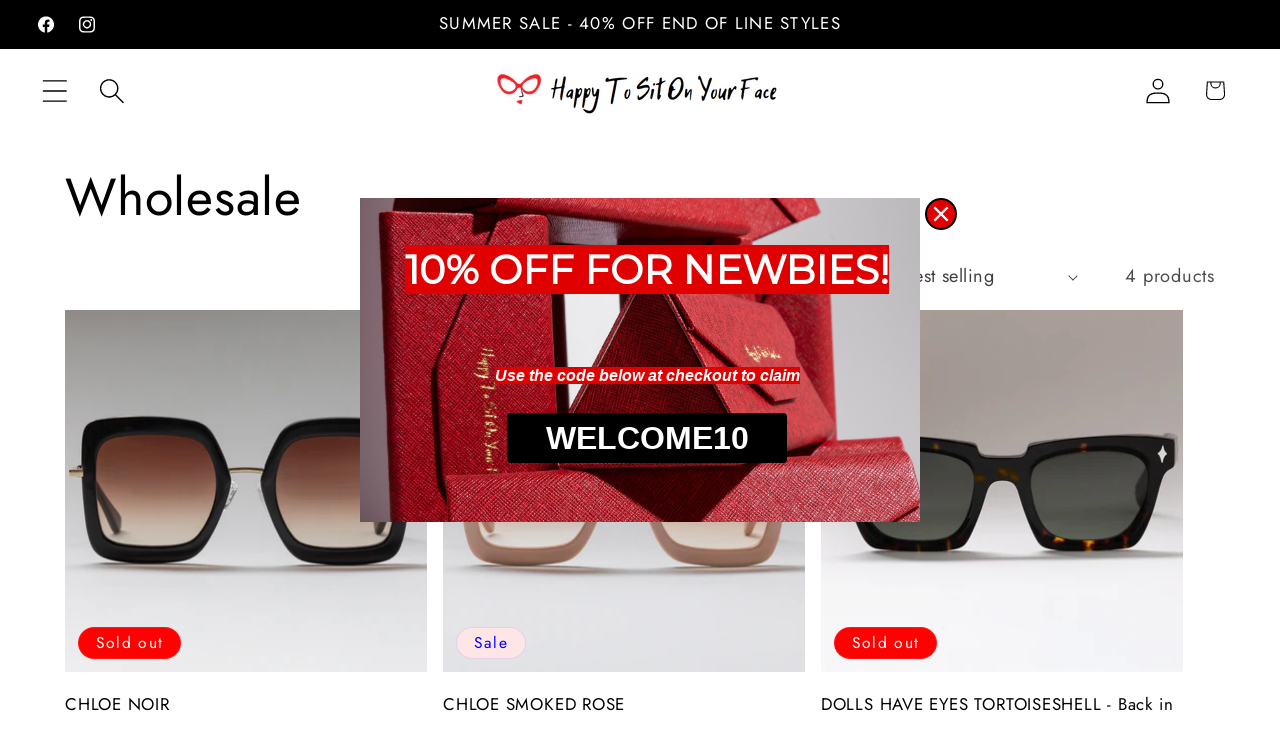

--- FILE ---
content_type: text/html; charset=utf-8
request_url: https://embedded.wishpondpages.com/lp/2752815/?parent_url=https%3A%2F%2Fhappytositonyourface.nz%2Fcollections%2Fwholesale&embedded=true&deviceMode=desktop
body_size: 7437
content:

<!DOCTYPE html>
<html xmlns:fb="http://www.facebook.com/2008/fbml" class="popup tablet-enabled phone-enabled">
  <head prefix="og: http://ogp.me/ns# fb: http://ogp.me/ns/fb# website: http://ogp.me/ns/website#">
    <meta charset="utf-8">
    <meta content="width=device-width, initial-scale=1.0" name="viewport">
    <meta content="notranslate" name="google">
    <link rel="canonical" href="https://www.wishpond.com/lp/2752815/reference" />
<meta itemprop="name" content="Popup" />
<meta itemprop="description" content=" " />
<meta name="description" content=" " />
<meta property="fb:app_id" value="515720611858523" />
<meta property="og:type" content="wishpond_pool_a:campaign" />
<meta property="og:url" content="https://www.wishpond.com/lp/2752815/reference" />
<meta name="twitter:url" content="https://www.wishpond.com/lp/2752815/reference" />
<meta property="og:title" content="Popup" />
<meta name="twitter:title" content="Popup" />
<meta property="og:description" content=" " />
<meta name="twitter:description" content=" " />
<meta name="twitter:site" content="@CampaignCards" />
<meta name="twitter:card" content="summary" />
    <base href="https://www.wishpond.com/lp/2752815/">
    <title>Popup</title>
    

    <!--[if lte IE 9]>
  <script src="//cdnjs.cloudflare.com/ajax/libs/respond.js/1.4.2/respond.min.js" type="text/javascript"></script>
  <script src="//cdnjs.cloudflare.com/ajax/libs/Base64/1.0.0/base64.min.js" type="text/javascript"></script>
  <script>
    (function(d) { d.className = d.className + " ie9orlower" })(document.documentElement)
  </script>
<![endif]-->



    <script>!function(t,e){"object"==typeof exports&&"undefined"!=typeof module?module.exports=e():"function"==typeof define&&define.amd?define(e):t.ES6Promise=e()}(this,function(){"use strict";function t(t){return"function"==typeof t||"object"==typeof t&&null!==t}function e(t){return"function"==typeof t}function n(t){G=t}function r(t){H=t}function o(){return function(){return process.nextTick(l)}}function i(){return void 0!==z?function(){z(l)}:c()}function s(){var t=0,e=new R(l),n=document.createTextNode("");return e.observe(n,{characterData:!0}),function(){n.data=t=++t%2}}function u(){var t=new MessageChannel;return t.port1.onmessage=l,function(){return t.port2.postMessage(0)}}function c(){var t=setTimeout;return function(){return t(l,1)}}function l(){for(var t=0;t<W;t+=2){(0,Z[t])(Z[t+1]),Z[t]=void 0,Z[t+1]=void 0}W=0}function a(){try{var t=require("vertx");return z=t.runOnLoop||t.runOnContext,i()}catch(n){return c()}}function f(t,e){var n=arguments,r=this,o=new this.constructor(p);void 0===o[tt]&&k(o);var i=r._state;return i?function(){var t=n[i-1];H(function(){return T(i,o,t,r._result)})}():S(r,o,t,e),o}function d(t){var e=this;if(t&&"object"==typeof t&&t.constructor===e)return t;var n=new e(p);return g(n,t),n}function p(){}function h(){return new TypeError("You cannot resolve a promise with itself")}function _(){return new TypeError("A promises callback cannot return that same promise.")}function v(t){try{return t.then}catch(e){return ot.error=e,ot}}function w(t,e,n,r){try{t.call(e,n,r)}catch(o){return o}}function m(t,e,n){H(function(t){var r=!1,o=w(n,e,function(n){r||(r=!0,e!==n?g(t,n):E(t,n))},function(e){r||(r=!0,j(t,e))},"Settle: "+(t._label||" unknown promise"));!r&&o&&(r=!0,j(t,o))},t)}function y(t,e){e._state===nt?E(t,e._result):e._state===rt?j(t,e._result):S(e,void 0,function(e){return g(t,e)},function(e){return j(t,e)})}function b(t,n,r){n.constructor===t.constructor&&r===f&&n.constructor.resolve===d?y(t,n):r===ot?j(t,ot.error):void 0===r?E(t,n):e(r)?m(t,n,r):E(t,n)}function g(e,n){e===n?j(e,h()):t(n)?b(e,n,v(n)):E(e,n)}function A(t){t._onerror&&t._onerror(t._result),x(t)}function E(t,e){t._state===et&&(t._result=e,t._state=nt,0!==t._subscribers.length&&H(x,t))}function j(t,e){t._state===et&&(t._state=rt,t._result=e,H(A,t))}function S(t,e,n,r){var o=t._subscribers,i=o.length;t._onerror=null,o[i]=e,o[i+nt]=n,o[i+rt]=r,0===i&&t._state&&H(x,t)}function x(t){var e=t._subscribers,n=t._state;if(0!==e.length){for(var r=void 0,o=void 0,i=t._result,s=0;s<e.length;s+=3)r=e[s],o=e[s+n],r?T(n,r,o,i):o(i);t._subscribers.length=0}}function P(){this.error=null}function O(t,e){try{return t(e)}catch(n){return it.error=n,it}}function T(t,n,r,o){var i=e(r),s=void 0,u=void 0,c=void 0,l=void 0;if(i){if((s=O(r,o))===it?(l=!0,u=s.error,s=null):c=!0,n===s)return void j(n,_())}else s=o,c=!0;n._state!==et||(i&&c?g(n,s):l?j(n,u):t===nt?E(n,s):t===rt&&j(n,s))}function C(t,e){try{e(function(e){g(t,e)},function(e){j(t,e)})}catch(n){j(t,n)}}function M(){return st++}function k(t){t[tt]=st++,t._state=void 0,t._result=void 0,t._subscribers=[]}function F(t,e){this._instanceConstructor=t,this.promise=new t(p),this.promise[tt]||k(this.promise),U(e)?(this._input=e,this.length=e.length,this._remaining=e.length,this._result=new Array(this.length),0===this.length?E(this.promise,this._result):(this.length=this.length||0,this._enumerate(),0===this._remaining&&E(this.promise,this._result))):j(this.promise,N())}function N(){return new Error("Array Methods must be provided an Array")}function Y(t){return new F(this,t).promise}function q(t){var e=this;return new e(U(t)?function(n,r){for(var o=t.length,i=0;i<o;i++)e.resolve(t[i]).then(n,r)}:function(t,e){return e(new TypeError("You must pass an array to race."))})}function B(t){var e=new this(p);return j(e,t),e}function L(){throw new TypeError("You must pass a resolver function as the first argument to the promise constructor")}function D(){throw new TypeError("Failed to construct 'Promise': Please use the 'new' operator, this object constructor cannot be called as a function.")}function I(t){this[tt]=M(),this._result=this._state=void 0,this._subscribers=[],p!==t&&("function"!=typeof t&&L(),this instanceof I?C(this,t):D())}function K(){var t=void 0;if("undefined"!=typeof global)t=global;else if("undefined"!=typeof self)t=self;else try{t=Function("return this")()}catch(e){throw new Error("polyfill failed because global object is unavailable in this environment")}var n=t.Promise;if(n){var r=null;try{r=Object.prototype.toString.call(n.resolve())}catch(e){}if("[object Promise]"===r&&!n.cast)return}t.Promise=I}var U=Array.isArray?Array.isArray:function(t){return"[object Array]"===Object.prototype.toString.call(t)},W=0,z=void 0,G=void 0,H=function(t,e){Z[W]=t,Z[W+1]=e,2===(W+=2)&&(G?G(l):$())},J="undefined"!=typeof window?window:void 0,Q=J||{},R=Q.MutationObserver||Q.WebKitMutationObserver,V="undefined"==typeof self&&"undefined"!=typeof process&&"[object process]"==={}.toString.call(process),X="undefined"!=typeof Uint8ClampedArray&&"undefined"!=typeof importScripts&&"undefined"!=typeof MessageChannel,Z=new Array(1e3),$=void 0;$=V?o():R?s():X?u():void 0===J&&"function"==typeof require?a():c();var tt=Math.random().toString(36).substring(16),et=void 0,nt=1,rt=2,ot=new P,it=new P,st=0;return F.prototype._enumerate=function(){for(var t=this.length,e=this._input,n=0;this._state===et&&n<t;n++)this._eachEntry(e[n],n)},F.prototype._eachEntry=function(t,e){var n=this._instanceConstructor,r=n.resolve;if(r===d){var o=v(t);if(o===f&&t._state!==et)this._settledAt(t._state,e,t._result);else if("function"!=typeof o)this._remaining--,this._result[e]=t;else if(n===I){var i=new n(p);b(i,t,o),this._willSettleAt(i,e)}else this._willSettleAt(new n(function(e){return e(t)}),e)}else this._willSettleAt(r(t),e)},F.prototype._settledAt=function(t,e,n){var r=this.promise;r._state===et&&(this._remaining--,t===rt?j(r,n):this._result[e]=n),0===this._remaining&&E(r,this._result)},F.prototype._willSettleAt=function(t,e){var n=this;S(t,void 0,function(t){return n._settledAt(nt,e,t)},function(t){return n._settledAt(rt,e,t)})},I.all=Y,I.race=q,I.resolve=d,I.reject=B,I._setScheduler=n,I._setAsap=r,I._asap=H,I.prototype={constructor:I,then:f,"catch":function(t){return this.then(null,t)}},I.polyfill=K,I.Promise=I,I}),ES6Promise.polyfill(),function(){window._s=function(t,e,n){var r,o,i,s,u,c,l,a,f,d,p;if(null==(r=window._s)._scripts&&(r._scripts={}),null==t){for(o in d={},c=window._s._scripts)p=c[o],d[o]=p.src;return d}return"[object Object]"===Object.prototype.toString.call(t)?window._s._options=t:"[object Array]"===Object.prototype.toString.call(t)?Promise.all(function(){var e,n,r;for(r=[],e=0,n=t.length;e<n;e++)i=t[e],r.push(_s(i));return r}()):(s=t,!1===e?null!=window._s._scripts[s]?null!=n&&(n?window._s._scripts[s].resolve():window._s._scripts[s].reject(new Error("script failed to load - "+s))):(f=null,a=null,u=new Promise(function(t,e){return null!=n?n?t():e(new Error("script failed to load - "+s)):(f=t,a=e)}),window._s._scripts[s]={promise:u,resolve:f,reject:a}):null!=e&&null==window._s._scripts[s]&&(window._s._scripts[s]={src:e,promise:new Promise(function(t,r){var o,i,s;return null!=(null!=(s=window._s._options)?s.loadScript:void 0)?window._s._options.loadScript(e,t,r,n):(null==(o=window._s)._head&&(o._head=document.getElementsByTagName("head")[0]),i=document.createElement("script"),null!=n&&(i.id=n),i.src=e,i.type="text/javascript",i.onload=function(){return t()},i.onerror=function(t){return r(t)},window._s._head.insertBefore(i,window._s._head.lastChild))})}),(null!=(l=window._s._scripts[s])?l.promise:void 0)?window._s._scripts[s].promise:new Promise(function(t,e){return e(new Error("script failed to load - "+s))}))}}.call(this),function(){!function(){var t,e,n,r,o,i,s;for(i=null,r=0,o=(e=[["Edge"],["Chrome"],["MSIE","Explorer"],["Trident","Explorer"],["Firefox"],["Safari"],["Opera"]]).length;r<o;r++)if(t=e[r],-1!==navigator.userAgent.indexOf(t[0])){i=(t[1]||t[0]).toLowerCase();break}(s=document.createElement("div")).style.display="flex","flex"===s.style.display&&"explorer"!==i||(n="no-flexbox"),document.documentElement.className+=" "+(i||"other")+"-browser "+(n||"")}()}.call(this),function(){}.call(this);</script>
    <script type="text/javascript" src="//cdn.wishpond.net/connect.js?merchantId=1836632&socialCampaignId=2752815&writeKey=c128c5c52c3e" id="connectjs" onload="_s(this.id, false, true)" onerror="_s(this.id, false, false)" async></script>
    <script type="text/javascript" src="//d30itml3t0pwpf.cloudfront.net/assets/pages_v2r-8afdae5e4132f31139e4c9795374a55eb01a4ad7d83185de770c59bbfd78a8c1.js" id="app" onload="_s(this.id, false, true)" onerror="_s(this.id, false, false)" async></script>




      <script>
        window.disableWishpondPopupLoad = true;
      </script>

    <script>_s('connectjs', false);_s('app', false);</script>

      <script type="text/javascript">
        _s('connectjs').then(function() { Wishpond.LogoBar.start({"socialCampaignId":2752815,"campaignType":"popup","onWhiteLabelPlan":false,"poweredByDestination":"https://www.wishpond.com/signup?welcome_page=true"}) })
      </script>

      <link rel="stylesheet" media="screen" href="//d30itml3t0pwpf.cloudfront.net/assets/pages_v4_default-b26b3c7898a3d8d37b34203f8c33b4c979b30647c496589f2011bfe8e10358b1.css" />

    <link href="//fonts.googleapis.com/css?family=Montserrat%7CRoboto%3A300%2C400%2C500%2C700" rel="stylesheet" type="text/css" />

    <style id="wp-css">#wpcPage0 { background-image:linear-gradient(to bottom, rgba(0%, 0%, 0%, 0.79) 0%, rgba(0%, 0%, 0%, 0.79) 100%), url(https://d30itml3t0pwpf.cloudfront.net/api/v3/medias/14462028/image/opt/original/1576524043-2b6c2fff);max-width:560px;min-height:324px;background-attachment:scroll;background-size:cover;background-position:center center;background-repeat:no-repeat; }
.tablet #wpcPage0 { background-image:linear-gradient(to bottom, rgba(0%, 0%, 0%, 0.79) 0%, rgba(0%, 0%, 0%, 0.79) 100%), url(https://d30itml3t0pwpf.cloudfront.net/api/v3/medias/14462028/image/opt/original/1576524043-2b6c2fff);background-attachment:scroll;background-size:cover;background-position:center center;background-repeat:no-repeat; }
.phone #wpcPage0 { min-height:324px;background-image:linear-gradient(to bottom, rgba(0%, 0%, 0%, 0.79) 0%, rgba(0%, 0%, 0%, 0.79) 100%), url(https://d30itml3t0pwpf.cloudfront.net/api/v3/medias/14462028/image/opt/original/1576524043-2b6c2fff);background-attachment:scroll;background-size:cover;background-position:center center;background-repeat:no-repeat; }
#wpcSection_2062540 { background-image:url(https://d30itml3t0pwpf.cloudfront.net/api/v3/medias/17057145/image/opt/1600x1600%3E/1746066574-1abbe018), linear-gradient(to bottom, rgba(0%, 0%, 0%, 0.83) 0%, rgba(0%, 0%, 0%, 0.83) 100%);background-attachment:scroll;background-size:cover;background-position:center center;background-repeat:no-repeat; }
#wpcSection_2062540 .wpx-container { min-height:324px; }
.tablet #wpcSection_2062540 { background-image:url(https://d30itml3t0pwpf.cloudfront.net/api/v3/medias/17057145/image/opt/1600x1600%3E/1746066574-1abbe018), linear-gradient(to bottom, rgba(0%, 0%, 0%, 0.83) 0%, rgba(0%, 0%, 0%, 0.83) 100%);background-attachment:scroll;background-size:cover;background-position:center center;background-repeat:no-repeat; }
.tablet #wpcSection_2062540 .wpx-container { min-height:324px; }
.phone #wpcSection_2062540 { background-image:url(https://d30itml3t0pwpf.cloudfront.net/api/v3/medias/17057145/image/opt/1600x1600%3E/1746066574-1abbe018), linear-gradient(to bottom, rgba(0%, 0%, 0%, 0.83) 0%, rgba(0%, 0%, 0%, 0.83) 100%);background-attachment:scroll;background-size:cover;background-position:center center;background-repeat:no-repeat; }
.phone #wpcSection_2062540 .wpx-container { min-height:324px; }
#wpcText_968226 { min-height:90px;width:500px;z-index:10;top:47px;left:37px;transform:scale(1);transform-origin:0px 0px; }
#wpcText_968226 .wpc-text { padding:5px 0px 5px 0px;font-size:14px;font-family:'Roboto', 'Helvetica', 'Arial', sans-serif; }
.tablet #wpcText_968226 { width:500px;min-height:90px;left:26px;z-index:10;top:90px; }
.tablet #wpcText_968226 .wpc-text { padding:5px 0px 5px 0px;font-size:14px;font-family:'Roboto', 'Helvetica', 'Arial', sans-serif; }
.phone #wpcText_968226 { width:270px;min-height:130px;left:28px;top:41px;z-index:10;transform:scale(0.91);transform-origin:0px 0px; }
.phone #wpcText_968226 .wpc-text { padding:5px 0px 5px 0px;font-size:14px;font-family:'Roboto', 'Helvetica', 'Arial', sans-serif; }
#wpcText_8732072 { top:163px;left:37px;width:500px;min-height:31px;z-index:20;transform:scale(1);transform-origin:0px 0px; }
#wpcText_8732072 .wpc-text { padding:5px 0px 5px 0px;font-size:14px;font-family:'Roboto', 'Helvetica', 'Arial', sans-serif; }
.tablet #wpcText_8732072 { width:509px;min-height:31px;left:26px;z-index:20;top:134px; }
.tablet #wpcText_8732072 .wpc-text { padding:5px 0px 5px 0px;font-size:14px;font-family:'Roboto', 'Helvetica', 'Arial', sans-serif; }
.phone #wpcText_8732072 { width:260px;min-height:52px;left:20px;top:182px;z-index:20; }
.phone #wpcText_8732072 .wpc-text { padding:5px 0px 5px 0px;font-size:14px;font-family:'Roboto', 'Helvetica', 'Arial', sans-serif; }
#wpcButton_5614153 { width:280px;min-height:50px;z-index:30;top:215px;left:147px; }
#wpcButton_5614153 > button { background-image:linear-gradient(to bottom, rgb(0%, 0%, 0%) 0%, rgb(0%, 0%, 0%) 100%);border-radius:4px 4px 4px 4px;color:#ffffff;font-size:32px;text-align:center;font-family:'Verdana', Geneva, sans-serif;font-weight:bold; }
#wpcButton_5614153 > button:hover { background-image:linear-gradient(to bottom, rgb(0%, 0%, 0%) 0%, rgb(0%, 0%, 0%) 100%); }
#wpcButton_5614153 .wpc-button__icon-container { margin:0px 10px 0px 0px; }
.tablet #wpcButton_5614153 { width:280px;min-height:50px;left:141px;z-index:30;top:184px; }
.tablet #wpcButton_5614153 > button { background-image:linear-gradient(to bottom, rgb(0%, 0%, 0%) 0%, rgb(0%, 0%, 0%) 100%);border-radius:4px 4px 4px 4px;color:#ffffff;font-size:32px;text-align:center;font-family:'Verdana', Geneva, sans-serif;font-weight:bold; }
.tablet #wpcButton_5614153 > button:hover { background-image:linear-gradient(to bottom, rgb(0%, 0%, 0%) 0%, rgb(0%, 0%, 0%) 100%); }
.tablet #wpcButton_5614153 .wpc-button__icon-container { margin:0px 10px 0px 0px; }
.phone #wpcButton_5614153 { width:260px;min-height:50px;left:20px;top:242px;z-index:30; }
.phone #wpcButton_5614153 > button { background-image:linear-gradient(to bottom, rgb(0%, 0%, 0%) 0%, rgb(0%, 0%, 0%) 100%);border-radius:4px 4px 4px 4px;color:#ffffff;font-size:32px;text-align:center;font-family:'Verdana', Geneva, sans-serif;font-weight:bold; }
.phone #wpcButton_5614153 > button:hover { background-image:linear-gradient(to bottom, rgb(0%, 0%, 0%) 0%, rgb(0%, 0%, 0%) 100%); }
.phone #wpcButton_5614153 .wpc-button__icon-container { margin:0px 10px 0px 0px; }</style>

  </head>
  <body>
    <noscript>
  <div class="script-error">
    <div class="alert alert-block alert-info">
      <h4>Javascript is disabled</h4>
      Sorry, but this page needs Javascript to run.
    </div>
  </div>
</noscript>

    <!--[if lte IE 8]>
  <script src="//d30itml3t0pwpf.cloudfront.net/javascripts/pages_v2_ie_disabler.js"></script>
<![endif]-->


    <div id="wp-html">

      <div id="wpcPage0" class="wpcPage wpcPage0 popup"><div class="wpc-page"><div id="wpcSection_2062540" class="wpcSection wpcSection_2062540 wpc-section"><div class="wpx-container"><div id="wpcText_968226" class="wpcText wpcText_968226"><div class="wpc-text"><div style="text-align: center;"><span style="font-family:Montserrat,sans-serif;"><span style="font-size:40px;"><span style="color:#FFFFFF;"><b id="docs-internal-guid-483dc446-4398-d8d1-2ab1-db5b8ed1c20a"><span style="background-color:#e10000;">10% OFF FOR NEWBIES!</span></b></span></span></span></div>
</div></div><div id="wpcText_8732072" class="wpcText wpcText_8732072"><div class="wpc-text"><div style="text-align: center;"><span style="font-family:'Verdana',Geneva,sans-serif;"><span style="line-height:1.5;"><span style="color:#FFFFFF;"><span style="font-size:16px;"><b id="docs-internal-guid-483dc446-4398-d8d1-2ab1-db5b8ed1c20a"><em><span style="background-color:#e10000;">Use the code below at checkout to claim</span></em></b></span></span></span></span></div>
</div></div><div id="wpcButton_5614153" class="wpcButton wpcButton_5614153"><button class="has-click-action"><span>WELCOME10</span></button></div></div></div></div></div>
    </div>

    <script>
      _s(["connectjs","app"]).then(function() {
        window.wishpondApp = Wishpond.V2('#wp-html', '#wp-css');
wishpondApp.init({"id":2752815,"variationId":3012636,"title":"10% OFF FOR NEW CUSTOMERS","shareUrl":"http://wshe.es/abMyFzRE","authorisation":{"type":"click_through"},"type":"popup","fileUrl":"","gaParams":"type=popup&mid=1836632&pid=1226","pagesVersion":4,"bookie":{"base":"https://bookie.wishpond.com/v1/social_campaigns/2752815","enter":"https://bookie.wishpond.com/v1/entries","poll":"https://bookie.wishpond.com/v1/poll","trigger":"https://bookie.wishpond.com/v1/triggers","referral_code":"https://bookie.wishpond.com/v1/referral_codes"},"variationVersionId":253889}, _wp('base').attr('href'));

new Wishpond.V2.Page(wishpondApp, /^\/$/, 0, {"slug":"","fetchURL":"https://www.wishpond.com/pages/v2r/2752815.json?index=0&variation_id=3012636","id":"47saaf00","name":"Main Page","checkoutSettings":{},"conversionTracking":{},"pageOrderIndex":0,"cache":{"guard":1769086514.6758485,"key":"pc:1322459:0"}});

new Wishpond.V2.Page(wishpondApp, /^participated\/$/, 1, {"slug":"participated","fetchURL":"https://www.wishpond.com/pages/v2r/2752815.json?index=1&variation_id=3012636","id":"47saaf01","name":"Thank You Page","checkoutSettings":{},"conversionTracking":{},"pageOrderIndex":1,"cache":{"guard":1769086514.6758485,"key":"pc:1322459:1"},"requirements":["participation"]});
wishpondApp.router.prefetchPages('https://www.wishpond.com/pages/v2r/2752815/pages.json?variation_id=3012636');
;
;
wishpondApp.analyticsTrackers.start("wishpondApp.safe('(function(i,s,o,g,r,a,m){i[\\'GoogleAnalyticsObject\\']=r;i[r]=i[r]||function(){        (i[r].q=i[r].q||[]).push(arguments)},i[r].l=1*new Date();a=s.createElement(o),        m=s.getElementsByTagName(o)[0];a.async=1;a.src=g;m.parentNode.insertBefore(a,m)        })(window,document,\\'script\\',\\'//www.google-analytics.com/analytics.js\\',\\'ga\\');        ga(\\'create\\', \\'UA-17899204-1\\', {\\'name\\': \\'Wishpond\\'});');")
        wishpondApp.component('wpcButton_5614153', {"actions":[{"type":"copy_to_clipboard","data":{"text":"WELCOME10"}}],"countAsConversion":true,"entryClosedMessage":"Entry is currently closed"});
wishpondApp.analyticsTrackers.start("", false)
        wishpondApp.router.go();
wishpondApp.forms.autosubmit();
wishpondApp.startPopup({"frame":{"fullWidth":false,"scrollWithPage":true,"position":"center_center","animation":{"show":{"type":"fade","duration":500},"hide":{"type":"fade","duration":500}}},"overlay":{"disableBodyScroll":true,"styles":{"opacity":"0"}},"closeButton":{"id":"wp-close-1322459","styles":"#wp-close-1322459 .wpcss-close-popup { background-image:linear-gradient(to bottom, rgb(88%, 0%, 0%) 0%, rgb(88%, 0%, 0%) 100%);border:2px solid #000000;border-radius:25px 25px 25px 25px;color:rgb(100%, 100%, 100%); }","matPopupPosition":false},"logoBarStylesheet":""});


      }, function(err) {
        document.write("<div class='script-error'><div class='alert alert-block alert-info'><h4>A critical script has been blocked</h4> Please disable your adblocker or whitelist this page to continue.</div></div>");
      });
    </script>

  </body>
</html>
<!-- {"prefix":"PagesV2r/7b4ed8/1","version":20230523000001,"queries":1,"guard":1769086514.6758485,"generated":"2026-01-22T12:55:14.705+00:00"} -->
